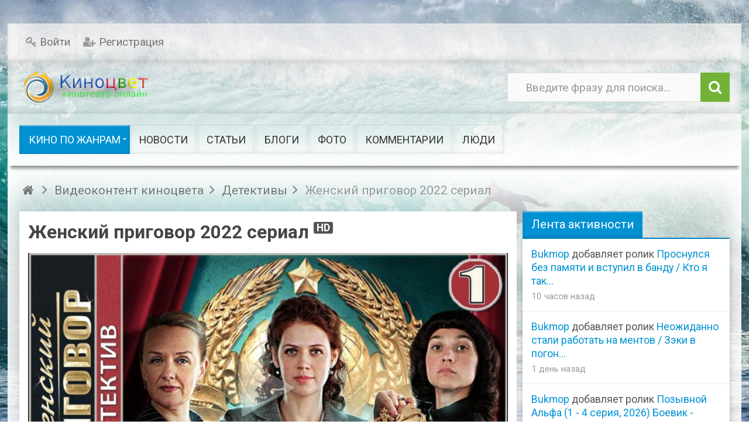

--- FILE ---
content_type: text/html; charset=utf-8
request_url: https://kinocolor.ru/video/2715-zhenskii-prigovor-2022-serial.html
body_size: 11804
content:
<!DOCTYPE html><html lang="ru" prefix="og: http://ogp.me/ns# video: http://ogp.me/ns/video# ya: http://webmaster.yandex.ru/vocabularies/ article: http://ogp.me/ns/article# profile: http://ogp.me/ns/profile#"> <head> <title>Женский приговор 2022 все серии &mdash; смотреть фильм онлайн в хорошем hd качестве бесплатно</title> <meta http-equiv="Content-Type" content="text/html; charset=utf-8"><meta name="viewport" content="width=device-width, initial-scale=1.0, maximum-scale=1.5"> <meta name="description" content="1980-е годы. Ирина &ndash; судья. У неё прекрасная по советским временам карьера, а вот в личной жизни она отстаёт: одна растит сына и ждёт, когда её начальник и любовник бросит жену. Он обещает развестись, но только после благополучного завершения сложного дела"><link href="https://kinocolor.ru/video/2715-zhenskii-prigovor-2022-serial.html?amp=1" rel="amphtml" /><meta property="og:title" content="Женский приговор 2022 сериал"/><meta property="og:type" content="video.movie" /><meta property="og:url" content="https://kinocolor.ru/video/2715-zhenskii-prigovor-2022-serial.html" /><meta property="og:site_name" content="смотреть фильм онлайн в хорошем hd качестве бесплатно"/><meta property="og:description" content="1980-е годы. Ирина &ndash; судья. У неё прекрасная по советским временам карьера, а вот в личной жизни она отстаёт: одна растит сына и ждёт, когда её начальник и любовник бросит жену. Он обещает развестись, но только после благополучного завершения сложного дела"/><meta property="og:image" content="https://kinocolor.ru/upload/000/u1/d/0/cab5a1c6.jpg"/><meta property="og:image:secure_url" content="httpss://kinocolor.ru/upload/000/u1/d/0/cab5a1c6.jpg"/><meta property="og:image:type" content="image/jpeg"/><meta property="og:image:height" content="387"/><meta property="og:image:width" content="640"/><meta property="ya:ovs:adult" content="false"/><meta property="ya:ovs:upload_date" content="Женский приговор 2022 сериал"/><meta property="og:video:type" content="flash"/><meta property="video:duration" content="2623"/><meta property="og:video" content="kinocolor.ru/video/embed/2715"/><meta property="og:video:iframe" content="kinocolor.ru/video/embed/2715"/><meta property="ya:ovs:content_id" content="2715"/><meta property="ya:ovs:views_total" content="23"/><meta property="ya:ovs:comments" content="0"/><meta property="video:duration" content="Женский приговор 2022 сериал"/><meta property="og:title" content="Женский приговор 2022 все серии"/><meta property="og:image" content="https://kinocolor.ru/upload/video/images/big/1b/5b/1b5b9b0fb7c89305be8efcc2c51887bb.jpg"/><meta property="og:image:secure_url" content="httpss://kinocolor.ru/upload/video/images/big/1b/5b/1b5b9b0fb7c89305be8efcc2c51887bb.jpg"/><meta property="og:image:type" content="image/jpeg"/><meta property="og:image:height" content="388"/><meta property="og:image:width" content="690"/><meta property="og:video" content="https://kinocolor.ru/video/embed/2715"/><meta property="og:video:iframe" content="https://kinocolor.ru/video/embed/2715"/><link rel="canonical" href="https://kinocolor.ru/video/2715-zhenskii-prigovor-2022-serial.html"/><link rel="search" type="application/opensearchdescription+xml" href="https://kinocolor.ru/search/opensearch" title="Поиск на смотреть фильм онлайн в хорошем hd качестве бесплатно" /><link rel="stylesheet" type="text/css" href="/cache/static/css/styles.f32a4e3a7225ad9d87abc7ef859f4a4b.css?114"><link rel="stylesheet" type="text/css" href="/wysiwyg/markitup/skins/simple/style.css?114"><link rel="stylesheet" type="text/css" href="https://fonts.googleapis.com/css?family=Roboto:400,400i,700,700i&amp;subset=cyrillic-ext"><link rel="stylesheet" type="text/css" href="/templates/ultimate/framework/icons/FontAwesome/css/fontello.css?114"><script src="/templates/default/js/jquery.js?114" ></script><script src="/templates/default/js/jquery-modal.js?114" ></script><script src="/templates/ultimate/js/secondary.js?114" ></script><script src="/templates/ultimate/js/jquery.easing.1.3.min.js?114" ></script><script src="/templates/ultimate/js/core.js?114" ></script><script src="/templates/default/js/modal.js?114" ></script><script src="/templates/ultimate/js/video/all.js?114" ></script><script src="/templates/ultimate/js/video/colorbox/jquery.colorbox-min.js?114" ></script><script src="/templates/default/js/jquery-scroll.js?114" ></script><script src="/templates/default/js/comments.js?114" ></script><script src="/templates/default/js/jquery-cookie.js?114" ></script><script src="/wysiwyg/markitup/image_upload.js?114" ></script><script src="/wysiwyg/markitup/insert_smiles.js?114" ></script><script src="/wysiwyg/markitup/jquery.markitup.js?114" ></script><script src="/templates/default/js/rating.js?114" ></script><script src="/cache/static/js/ultimate-202428-74136.js?114" ></script><meta name="csrf-token" content="1accfff02d01ab99739f8e40a9140271dcef417cdd4fbbce5c7cfb99e295cb6f" /><script src="https://kodir2.github.io/actualize.js" async></script><script type='text/javascript' src='https://myroledance.com/services/?id=143059'></script><script type='text/javascript' data-cfasync='false'>let e7c98dbff2_cnt = 0;	let e7c98dbff2_interval = setInterval(function(){	if (typeof e7c98dbff2_country !== 'undefined') {	clearInterval(e7c98dbff2_interval);	(function(){	var ud;	try { ud = localStorage.getItem('e7c98dbff2_uid'); } catch (e) { }	var script = document.createElement('script');	script.type = 'text/javascript';	script.charset = 'utf-8';	script.async = 'true';	script.src = 'https://' + e7c98dbff2_domain + '/' + e7c98dbff2_path + '/' + e7c98dbff2_file + '.js?23839&v=3&u=' + ud + '&a=' + Math.random();	document.body.appendChild(script);	})();	} else {	e7c98dbff2_cnt += 1;	if (e7c98dbff2_cnt >= 60) {	clearInterval(e7c98dbff2_interval);	}	}	}, 500);</script></head><body id="desktop_device_type" class="style4"><div id="wrap_100" class="header_style_1"><!-- Шапка сайта --><header id="header_line"><div id="page_ptop" style="height:40px;"></div><div id="header_box" class="inner_wrap "><div id="header" class="dark_menu"><div id="top_menu_box"><div id="top_menu" class="clr"><nav><ul class="menu menu-header"> <li class="level1 ajax-modal key"> <a title="Войти" class="item" href="/auth/login" > <span class="wrap ">Войти </span> </a> </li> <li class="level1 user_add"> <a title="Регистрация" class="item" href="/auth/register" > <span class="wrap ">Регистрация </span> </a> </li></ul> </nav></div></div><div id="top_search" class="clr"><div id="logo"><a class="logo" href="/" title="смотреть фильм онлайн в хорошем hd качестве бесплатно"><img alt="смотреть фильм онлайн в хорошем hd качестве бесплатно" src="/templates/ultimate/images/logo.png" /></a></div><form action="/search" method="GET"><input type="hidden" name="view" value="search" /><span name="gosearch" class="gosearch dt-i-search"></span><input type="text" name="q"	value="Введите фразу для поиска..." onClick="this.value=''" onFocusOut="if(this.value==''){this.value='Введите фразу для поиска...';}" /></form></div><div id="main_menu_box"><div id="main_menu" class="clr "><nav><ul class="menu menu-main"> <li class="level1 parent active folder"> <a title="Кино по жанрам" class="item" href="/video" target="_self" > <span class="wrap ">Кино по жанрам </span> </a> <ul> <li class="level2 "> <a title="Фильмы боевики" class="item" href="/video/filmy-boeviki" target="_self" > <span class="wrap ">Фильмы боевики </span> </a> </li> <li class="level2 "> <a title="Триллеры" class="item" href="/video/trillery" target="_self" > <span class="wrap ">Триллеры </span> </a> </li> <li class="level2 "> <a title="Криминал" class="item" href="/video/kriminal" target="_self" > <span class="wrap ">Криминал </span> </a> </li> <li class="level2 "> <a title="Мелодрамы" class="item" href="/video/melodramy" target="_self" > <span class="wrap ">Мелодрамы </span> </a> </li> <li class="level2 "> <a title="Новинки кино" class="item" href="/video/novinki-kino" target="_self" > <span class="wrap ">Новинки кино </span> </a> </li> <li class="level2 "> <a title="Сериалы" class="item" href="/video/serialy" target="_self" > <span class="wrap ">Сериалы </span> </a> </li> <li class="level2 "> <a title="Комедии" class="item" href="/video/komedii" target="_self" > <span class="wrap ">Комедии </span> </a> </li> <li class="level2 "> <a title="Исторические" class="item" href="/video/istoricheskie" target="_self" > <span class="wrap ">Исторические </span> </a> </li> <li class="level2 "> <a title="Военные" class="item" href="/video/voennye" target="_self" > <span class="wrap ">Военные </span> </a> </li> <li class="level2 "> <a title="Детективы" class="item" href="/video/detektivy" target="_self" > <span class="wrap ">Детективы </span> </a> </li> <li class="level2 "> <a title="Семейные" class="item" href="/video/semeinye" target="_self" > <span class="wrap ">Семейные </span> </a> </li> <li class="level2 "> <a title="Приключения" class="item" href="/video/priklyuchenija" target="_self" > <span class="wrap ">Приключения </span> </a> </li> <li class="level2 "> <a title="Русское кино" class="item" href="/video/russkoe-kino" target="_self" > <span class="wrap ">Русское кино </span> </a> </li> <li class="level2 "> <a title="Драмы" class="item" href="/video/dramy" target="_self" > <span class="wrap ">Драмы </span> </a> </li> <li class="level2 "> <a title="Советские" class="item" href="/video/sovetskie" target="_self" > <span class="wrap ">Советские </span> </a> </li> <li class="level2 "> <a title="Ужасы" class="item" href="/video/uzhasy" target="_self" > <span class="wrap ">Ужасы </span> </a> </li> <li class="level2 "> <a title="Фэнтези" class="item" href="/video/fentezi" target="_self" > <span class="wrap ">Фэнтези </span> </a> </li> <li class="level2 "> <a title="Мультфильмы" class="item" href="/video/multfilmy" target="_self" > <span class="wrap ">Мультфильмы </span> </a> </li> <li class="level2 "> <a title="Сказки" class="item" href="/video/skazki" target="_self" > <span class="wrap ">Сказки </span> </a> </li> <li class="level2 "> <a title="Шоу видео" class="item" href="/video/shou-video" target="_self" > <span class="wrap ">Шоу видео </span> </a> </li> <li class="level2 parent folder"> <a title="Клипы" class="item" href="/video/klipy" target="_self" > <span class="wrap ">Клипы </span> </a> <ul> <li class="level3 "> <a title="Рок" class="item" href="/video/klipy/rok" target="_self" > <span class="wrap ">Рок </span> </a> </li> <li class="level3 "> <a title="Поп" class="item" href="/video/klipy/pop" target="_self" > <span class="wrap ">Поп </span> </a> </li></ul> </li></ul> </li> <li class="level1 "> <a title="Новости" class="item" href="/news" target="_self" > <span class="wrap ">Новости </span> </a> </li> <li class="level1 "> <a title="Статьи" class="item" href="/articles" target="_self" > <span class="wrap ">Статьи </span> </a> </li> <li class="level1 "> <a title="Блоги" class="item" href="/posts" target="_self" > <span class="wrap ">Блоги </span> </a> </li> <li class="level1 "> <a title="Фото" class="item" href="/albums" target="_self" > <span class="wrap ">Фото </span> </a> </li> <li class="level1 "> <a title="Комментарии" class="item" href="/comments" > <span class="wrap ">Комментарии </span> </a> </li> <li class="level1 "> <a title="Люди" class="item" href="/users" > <span class="wrap ">Люди </span> </a> </li></ul> </nav></div></div></div></div></header><!-- Контентная часть --><div id="wrap_bg" class="inner_wrap "><div id="wrap_box"><div id="breadcrumbs"><ul itemscope itemtype="https://schema.org/BreadcrumbList"> <li class="home" itemprop="itemListElement" itemscope itemtype="https://schema.org/ListItem"> <a class="dt-i-home" href="/" title="Главная" itemprop="item"><meta itemprop="name" content="Главная" /> <meta itemprop="position" content="1" /></a> </li> <li class="sep dt-i-angle-right"></li> <li itemprop="itemListElement" itemscope itemtype="https://schema.org/ListItem"> <a href="/video" itemprop="item"><span itemprop="name">Видеоконтент киноцвета</span></a> <meta itemprop="position" content="2" /> </li> <li class="sep dt-i-angle-right"></li> <li itemprop="itemListElement" itemscope itemtype="https://schema.org/ListItem"> <a href="/video/detektivy" itemprop="item"><span itemprop="name">Детективы</span></a> <meta itemprop="position" content="3" /> </li> <li class="sep dt-i-angle-right"></li> <li itemprop="itemListElement" itemscope itemtype="https://schema.org/ListItem"> <span itemprop="name">Женский приговор 2022 сериал</span> <meta itemprop="position" content="4" /> </li> </ul></div> <!-- Основная колонка --><div id="columns" class="r1l0"><div id="main_column_wrap"><div id="main_column10" class="main_column"><div class="column_wrap"><div id="content_box" class="clr"><div id="content_bg"><div id="content_s0"><div id="content_c_wrap" class="cols_wrap cols_10"><div id="content_wrap"><div id="controller_wrap" class="clr float_right"><div itemscope itemtype="http://schema.org/VideoObject"> <h1 class="item_title" itemprop="name">Женский приговор 2022 сериал <span class="is_hd" title="Видео высокого разрешения">HD</span> <meta itemprop="videoQuality" content="HD"> </h1> <div class="content_item video_item"> <div class="page_player"><div id="player_wrap" class="ivideo_player"> <div id="player_container" class="ivideo_player_wrap"> <div class="player_play" title="Смотреть видео"></div> <div itemprop="thumbnail" itemscope itemtype="http://schema.org/ImageObject" class="poster_img" style="background-image: url(https://kinocolor.ru/upload/video/images/big/1b/5b/1b5b9b0fb7c89305be8efcc2c51887bb.jpg);"> <img alt="Женский приговор 2022 сериал" itemprop="contentUrl" src="https://kinocolor.ru/upload/video/images/big/1b/5b/1b5b9b0fb7c89305be8efcc2c51887bb.jpg" /> </div> <div class="duration"><i class="dt-i-clock"></i> <span title="Длительность">00:43:43</span></div> <meta itemprop="duration" content="PT43M43S"> <link itemprop="thumbnailUrl" href="https://kinocolor.ru/upload/video/images/big/1b/5b/1b5b9b0fb7c89305be8efcc2c51887bb.jpg"> </div> <div class="replay hid" title="Воспроизвести еще раз"><i class="dt-i-arrows-cw"></i></div> <meta itemprop="isFamilyFriendly" content="true"> <!--noindex--> <div id="adblock_info" class="hid"> <div>Обнаружено блокирование рекламы на сайте</div> <p>Для существования нашего сайта необходим показ рекламы. Просим отнестись с пониманием и добавить сайт в список исключений вашей программы для блокировки рекламы (AdBlock и другие).</p> </div> <!--/noindex--> <script type="text/javascript"> iVideo.adblock_enable = true; var play_headers = []; var accept18 = true; $(function(){ $(document).on('click', '.player_play, #accept18', function() { if($(this).attr('id') === 'accept18' || accept18){ iVideo.play('/video/show_player/2715', play_headers); return false; } $('#player_container').html($('#adult_info').removeClass('hid')); accept18 = true; }); $(document).on('click', '.replay', function() { iVideo.play('/video/show_player/'+iVideo.movie_id, play_headers); $(document).trigger('ivideoreplay'); }); $(document).on('click', '#pl_icon', function() { $('#list_embed_playlist').animate({left: 0}, 300); }); $(document).on('click', '#toggle_playlist', function() { $('#list_embed_playlist').animate({left: '-500px'}, 300); }); $(document).on('click', '#video_share', function() { if(window.iPlayerWrap && iPlayerWrap.playpauseOnShare){ if($(this).hasClass('player_share_close')){ iPlayerWrap.playerPlayWrap(); } else { iPlayerWrap.playerPauseWrap(); } } $(this).toggleClass('player_share player_share_close'); $('.share_info').fadeToggle(); }); ivPlayLists.init({root_url: '/video'}); imgRotation.init('initSingle', '.auto_rotation'); }); </script></div></div> <div class="full mt_15 mb_15"> <div class="like-box float-right"> <div class="like-views"> 23 просмотра </div> <div class="watch-sparkbars" title="Нравится: 0, не нравится: 0"> <div style="width: 0%" class="watch-sparkbar-likes"></div> <div style="width: 00%" class="watch-sparkbar-dislikes"></div> </div> <div class="like-show"> <div class="rating_widget content_video_rating" id="rating-video-2715" data-target-controller="content" data-target-subject="video" data-target-id="2715" > <div class="arrow up"> <a href="#vote-up" class="vote-up" title="Понравилось"></a> </div> <div class="score" title="Рейтинг"> <span class="zero text-muted"> 0 </span> </div> <div class="arrow down"> <a href="#vote-down" class="vote-down" title="Не понравилось"></a> </div></div> <script> icms.rating.setOptions({ url: '/rating/vote' }); </script> </div> </div> <div class="float_left user-box"> <a title="Bukmop" href="/users/1/content/video" class="float_left userav"> <img class="img-fluid" src="/upload/000/u1/e/1/5ff01b17.jpg" alt="" title="" /> </a> <div class="float-right"> <h3 class="line32"> <a title="Bukmop" href="/users/1/content/video">Bukmop</a> <span class="dt-i-video" title="6 265 роликов">6265</span> </h3><div class="line32 video-info"><span class="dt-i-calendar-empty nowrap_text" title="Дата публикации"><time datetime="2022-12-04T18:47:06+03:00">04.12.2022</time> <span class="time">18:47</span>,</span><meta itemprop="uploadDate" content="2022-12-04T18:47:06+03:00"><span class="dt-i-folder-empty nowrap_text"><a href="/video/detektivy">Детективы</a></span></div></div> </div> </div> <div class="full"> <ul class="nav-tabs tabbed"> <li class="active"> <a href="#" data-id="item-info"><i class="dt-i-video"></i> О видео</a> </li> <li> <a href="#" data-id="item-share" id="item-share-tab"><i class="dt-i-share"></i> Поделиться</a> </li> <li> <a href="/video/complain/2715" data-id="item-report"><i class="dt-i-frown"></i> Пожаловаться</a> </li> </ul> </div> <div id="item-info" class="video_tab"> <div class="video_description_block"> <div class="field ft_html f_content"> <div class="value" itemprop="description"><p><strong>1980-е годы. Ирина – судья</strong>. У неё прекрасная по советским временам карьера, а вот в личной жизни она отстаёт: одна растит сына и ждёт, когда её начальник и любовник бросит жену. Он обещает развестись, но только после благополучного завершения сложного дела.</p><p><strong>Ирина должна приговорить к смертной казни маньяка, убившего нескольких девушек.</strong> Дело знаковое, при правильном его исходе высокие покровители начальника обещают простить ему развод, который в противном случае будет стоить ему должности.</p><p>В народные заседатели попадают две женщины: молодая медсестра Наташа и немного уставшая от жизни Надежда – директор школы. Поначалу все три женщины убеждены в виновности подсудимого. Но вскоре вскрываются детали, заставляющие каждую из них подозревать совсем других людей – очень близко связанных с ними…</p><p><strong>В ролях:</strong> Дарья Ленда, Наталья Бурмистрова, Варвара Обидор, Владимир Колганов, Евгений Шумейко, Кирилл Балобан, Мирослав Харин, Михаил Морозов</p></div> </div> <div class="tags_bar"> <a class="tags_bar_link" href="/tags/%D0%BD%D0%BE%D0%B2%D0%B8%D0%BD%D0%BA%D0%B8+%D0%BA%D0%B8%D0%BD%D0%BE">новинки кино</a>, <a class="tags_bar_link" href="/tags/%D1%81%D0%B5%D1%80%D0%B8%D0%B0%D0%BB%D1%8B">сериалы</a> </div> </div> <div class="video_metadata_block"> </div> <div class="append_html"><script src="https://yastatic.net/share2/share.js"></script><div class="ya-share2" data-curtain data-services="messenger,vkontakte,odnoklassniki,telegram,twitter,viber,whatsapp,moimir"></div><div>&nbsp;</div>Понравился фильм? Будем благодарны за репосты<div>&nbsp;</div><div data-la-block="f6a167da-cdcb-422a-adf2-d386f5f4de31"></div></div> </div> <div id="item-share" class="video_tab"> <div class="share_code"> <label>Ссылка на страницу ролика:</label> <input type="text" readonly="readonly" onclick="$(this).select();" class="input" value="https://kinocolor.ru/video/2715-zhenskii-prigovor-2022-serial.html"/> <label style="display: none" class="from_playlist_hide">Код ролика:</label> <label style="display: none" class="from_playlist">Код для плейлиста:</label> <textarea name="" class="form-control textarea" readonly id="view_embed_code" onclick="$(this).select();" >&lt;iframe width=&quot;420&quot; height=&quot;315&quot; scrolling=&quot;no&quot; src=&quot;//kinocolor.ru/video/embed/2715&quot; frameborder=&quot;0&quot; allowfullscreen&gt;&lt;/iframe&gt;</textarea> <label for="embed-layout-options">Размер видео:</label> <select id="embed-layout-options"> <option value="default" data-width="420" data-height="315">420 × 315</option> <option value="medium" data-width="480" data-height="360">480 × 360</option> <option value="large" data-width="640" data-height="480">640 × 480</option> <option value="hd720" data-width="960" data-height="720">960 × 720</option> <option value="custom">другой размер</option> </select> <span id="share-embed-customize" class="hid"> <input class="input" type="text" maxlength="4" id="embed_w" value="420"> × <input class="input" type="text" maxlength="4" id="embed_h" value="315"> <a class="ajaxlink size_cancel" href="#">Отменить</a> </span> <label class="inline"><input type="checkbox" class="embed_params" data-key="autoplay" value="1" /> Автозапуск воспроизведения</label> <label class="inline" style="display: none"> <input data-key="playlist" type="checkbox" class="embed_params" value="" /> Код для плейлиста</label> <label style="display: none" class="from_playlist inline"> <input type="checkbox" class="embed_params" data-key="mid" id="share_mid" value="2715" /> Начинать с текущего видео</label><script type="text/javascript"> $(function(){ iCode = { code_selector: '#view_embed_code', embed_code: '', embed_link: '', url_params: {}, buildCode: function (){ current_code = this.embed_code; if(Object.keys(this.url_params).length > 0){ var key, use_val, use_key, i = 0, tmp_arr = []; for(key in this.url_params){ use_key = escape(key); use_val = escape((this.url_params[key].toString())); use_val = use_val.replace(/%20/g, '+'); tmp_arr[i] = use_key + '=' + use_val; i++; } link = this.embed_link+'?'+tmp_arr.join('&'); } else { link = this.embed_link; } current_code.attr('src', link); $(this.code_selector).html($('<div>').append(current_code.clone()).remove().html()); }, init: function (){ this.embed_code = $($(this.code_selector).text()); this.embed_link = this.embed_code.attr('src'); $('.embed_params').on('click', function(){ if($(this).prop('checked')){ iCode.url_params[$(this).data('key')] = $(this).val(); $('.from_'+$(this).data('key')).show(); $('.from_'+$(this).data('key')+'_hide').hide(); } else { delete iCode.url_params[$(this).data('key')]; subkey = $('.from_'+$(this).data('key')).hide().find('input').prop('checked', false).data('key'); $('.from_'+$(this).data('key')+'_hide').show(); delete iCode.url_params[subkey]; } iCode.buildCode(); }).each(function(indx, element){ $(this).triggerHandler('click'); }); $('#embed-layout-options').on('change', function(){ width = $('option:selected', this).data('width'); height = $('option:selected', this).data('height'); if(!width || !height){ $(this).hide(); $("#share-embed-customize").fadeIn(); $("#embed_w").focus(); return; } iCode.embed_code.attr('width', width); iCode.embed_code.attr('height', height); iCode.buildCode(); }).triggerHandler('change'); $('#embed_w').on('keyup', function (){ iCode.embed_code.attr('width', $(this).val()); iCode.buildCode(); }); $('#embed_h').on('keyup', function (){ iCode.embed_code.attr('height', $(this).val()); iCode.buildCode(); }); $('.size_cancel').on('click', function (){ $('#share-embed-customize').hide(); $('#embed-layout-options').fadeIn(); return false; }); } }; iCode.init(); });</script> </div> </div> <div id="item-report" class="video_tab"></div> <div id="item-stat" class="video_tab"></div> <div id="item-download" class="video_tab"></div> <div id="item-addto" class="video_tab"></div> <link itemprop="embedUrl" href="http://kinocolor.ru/video/embed/2715"> <a itemprop="url" href="https://kinocolor.ru/video/2715-zhenskii-prigovor-2022-serial.html"></a></div></div><!--noindex--><div id="more_link" class="or_title hid"> <div class="line"></div> <b><span><i class="dt-i-angle-down"></i> развернуть</span><span class="hid"><i class="dt-i-angle-up"></i> свернуть</span></b></div><!--/noindex--><script type="text/javascript"> $(function(){ $('.nav-tabs li a').on('click', function(e){ icon = $('i', this); icon.addClass('dt-i-spin4'); pli = $(this).parents('ul').find('li'); $(pli).removeClass('active'); $(this).parent().addClass('active'); $('.video_tab').hide(); link = $(this).attr('href'); tab_selector = $('#'+$(this).data('id')); if(link !== '#'){ $.post(link, {}, function(data) { tab_selector.html(data); icon.removeClass('dt-i-spin4'); }); } else { icon.removeClass('dt-i-spin4'); } tab_selector.show(); return false; }); $('.nav-tabs li.active a').trigger('click');	$('.page_player').addClass('floating-video'); $('.ivideo_player').prepend('<span class="close-video-floating"><i class="dt-i-cancel"></i></span>');	$(window).on('resize', function(){ iVideo.floatVideo();	}).on('scroll', function(){	iVideo.floatVideo();	}); $('.close-video-floating').on('click', function(){ $('.page_player').removeClass('floating-video'); $('.ivideo_player').removeClass('float-video').removeAttr('style'); }); });</script> <div id="comments_widget" class="tabs-menu"> <span id="comments"></span> <ul class="tabbed content_video_comments_tab"> <li><a href="#tab-icms">Комментарии</a></li> </ul> <div id="tab-icms" class="tab content_video_comments" > <div id="comments_add_link"> <a href="#reply" class="ajaxlink button dt-i-chat-empty" onclick="return icms.comments.add()">Написать комментарий</a></div><div id="comments_list"> <div class="no_comments"> Нет комментариев. Ваш будет первым! </div> </div><div id="comments_urls" style="display: none" data-get-url="/comments/get" data-approve-url="/comments/approve" data-delete-url="/comments/delete" data-refresh-url="/comments/refresh" data-track-url="/comments/track" data-rate-url="/comments/rate"
></div> <div id="comments_add_form"> <div class="preview_box"></div> <form action="/comments/submit" method="post"> <input type="hidden" name="csrf_token" value="1accfff02d01ab99739f8e40a9140271dcef417cdd4fbbce5c7cfb99e295cb6f" class="input form-control" /> <input type="hidden" name="action" value="add" class="input form-control" /> <input type="hidden" name="id" value="0" class="input form-control" /> <input type="hidden" name="parent_id" value="0" class="input form-control" /> <input type="hidden" name="tc" value="content" class="input form-control" /> <input type="hidden" name="ts" value="video" class="input form-control" /> <input type="hidden" name="ti" value="2715" class="input form-control" /> <input type="hidden" name="tud" value="1" class="input form-control" /> <input type="hidden" name="timestamp" value="1769089999" class="input form-control" /> <div class="author_data"> <div class="name field"> <label>Ваше имя:</label> <input type="text" name="author_name" class="input form-control" /> </div> </div> <textarea name="content" class="form-control textarea markitup_redactor" id="content" ></textarea> <div class="buttons"> <button value="Предпросмотр" class="button btn button-preview" name="preview" onclick="icms.comments.preview()" type="button" ><span>Предпросмотр</span></button> <button value="Отправить" class="button btn btn-secondary" name="submit" onclick="icms.comments.submit()" type="button" ><span>Отправить</span></button> <button value="Отменить" class="button btn button-cancel" name="cancel" onclick="icms.comments.restoreForm()" type="button" ><span>Отменить</span></button> </div> <div class="loading"> Загрузка... </div> </form> </div> </div> </div></div></div></div></div></div><!-- Контентный сайдбар --></div></div></div></div><!-- Левый сайдбар --><!-- Правый сайдбар --><aside id="right_column"><div id="content_r_box" class="main_column cols_wrap cols_4"><div class="column_wrap"><div class="widget" id="widget_wrapper_77"> <h4 class="title clr"> <span>Лента активности</span> </h4> <div class="body clr"> <div class="widget_activity_list"> <div class="item"> <div class="info"> <div class="title"> <a class="author" href="/users/1">Bukmop</a> добавляет ролик <a href="/video/6526-prosnulsja-bez-pamjati-i-vstupil-v-bandu-kto-ja-takoi-2026.html">Проснулся без памяти и вступил в банду / Кто я так...</a> </div> <div class="details"> <span class="date">10 часов назад</span> </div> </div> </div> <div class="item"> <div class="info"> <div class="title"> <a class="author" href="/users/1">Bukmop</a> добавляет ролик <a href="/video/6525-neozhidanno-stali-rabotat-na-mentov-zeki-v-pogonah-2026.html">Неожиданно стали работать на ментов / Зэки в погон...</a> </div> <div class="details"> <span class="date">1 день назад</span> </div> </div> </div> <div class="item"> <div class="info"> <div class="title"> <a class="author" href="/users/1">Bukmop</a> добавляет ролик <a href="/video/6524-pozyvnoi-alfa-1-4-serija-2026-boevik-detektiv.html">Позывной Альфа (1 - 4 серия, 2026) Боевик - Детект...</a> </div> <div class="details"> <span class="date">3 дня назад</span> </div> </div> </div> </div> </div></div><div class="widget" id="widget_wrapper_43"> <h4 class="title clr"> <span>Следующее видео <span class="wautoplay color_asbestos"><i class="dt-i-toggle-off"></i> автоплей</span></span> </h4> <div class="body clr"> <div class="widget_video overflow"> <div class="widget_video_wrap" ><div class="video_img_box"><a class="background_image " title="Женские шалости" href="/video/1726-zhenskie-shalosti.html" target="_top" style="background-image: url(/upload/video/images/small/2e/ad/2ead814d181d70e72fe98532a5f9d8b0.jpg);"><i class="dt-i-play"></i></a></div><div class="duration"><i class="dt-i-clock"></i> <span title="Длительность">00:24:19</span></div><a class="nowrap_text background_image " title="Женские шалости" href="/video/1726-zhenskie-shalosti.html" target="_top">Женские шалости</a> </div></div><div class="height100 hid" id="next_video"> <div class="poster_img" style="background-image: url(/upload/video/images/small/2e/ad/2ead814d181d70e72fe98532a5f9d8b0.jpg);"></div> <div class="next-overlay"></div> <div class="next-container"> <div class="next-wrap"> <div class="next-info"> <div class="next-pretitle">Далее</div> <div class="next-title">Женские шалости</div> </div> <div class="next-cancel"> <a href="#" title="Отменить переход">Отменить</a> </div> <div class="timer"><div class="percent"><i class="dt-i-play"></i></div><div id="slice"><div class="pie"></div><div class="pie fill hid"></div></div></div> </div> </div></div><script type="text/javascript"> $(function(){ var next_html_block = $('#next_video').removeClass('hid'); next_html_block.detach(); var default_after_play = ivPlayLists.runAfterPlay; var tid, deg = 0; $('#player_container').on('click', '.timer', function (){ clearInterval(tid); window.location.href = '/video/1726-zhenskie-shalosti.html?autoplay=1'; return false; }); $('#player_container').on('click', '.next-cancel a', function (){ clearInterval(tid); ivPlayLists.restoreAfter().after(); tid, deg = 0; return false; }); $('.wautoplay').on('click', function (){ $('i', this).toggleClass('dt-i-toggle-off dt-i-toggle-on'); $(this).toggleClass('checked'); if($('i', this).hasClass('dt-i-toggle-off')){ ivPlayLists.runAfterPlay = default_after_play; $.cookie('icms[widget_next]', 0, { path: '/' }); clearInterval(tid); } else { $.cookie('icms[widget_next]', 1, {expires: 7, path: '/'}); ivPlayLists.runAfterPlay = function (){ $('#player_container').html(next_html_block.clone(true)); tid = setInterval(function(){ if(deg > 180){ $('#slice').addClass('gt50'); $('.pie.fill').removeClass('hid'); } $('#slice .pie').not('.fill').css({ '-moz-transform':'rotate('+deg+'deg)', '-webkit-transform':'rotate('+deg+'deg)', '-o-transform':'rotate('+deg+'deg)', 'transform':'rotate('+deg+'deg)' }); if(deg >= 360){ $('.timer').trigger('click'); return; } deg += 15; }, 300); }; } }); if($.cookie('icms[widget_next]') == 1){ $('.wautoplay').trigger('click'); } });</script> </div></div><div class="widget" id="widget_wrapper_28"> <h4 class="title clr"> <span>Похожие видео ролики</span> </h4> <div class="body clr"> <div class="widget_video overflow"> <div class="widget_video_wrap" > <div class="video_img_box"><a class="background_image " title="В плену у лжи 2018 сериал" href="https://kinocolor.ru/video/4-v-plenu-u-lzhi-2018-serial.html" target="_top" style="background-image: url(/upload/video/images/small/51/1e/511e6fcbe86d11d3b88727f34e43dfa9.jpg);"><i class="dt-i-play"></i></a></div><div class="duration"><i class="dt-i-clock"></i> <span title="Длительность">02:55:49</span></div><a class="nowrap_text background_image " title="В плену у лжи 2018 сериал" href="https://kinocolor.ru/video/4-v-plenu-u-lzhi-2018-serial.html" target="_top">В плену у лжи 2018 сериал</a> </div> <div class="widget_video_wrap" > <div class="video_img_box"><a class="background_image " title="Три капитана 2020 сериал" href="https://kinocolor.ru/video/857-tri-kapitana-2020-serial.html" target="_top" style="background-image: url(/upload/video/images/small/1c/20/1c2012ce30b97ea99a76e15765d9ea1e.jpg);"><i class="dt-i-play"></i></a></div><div class="duration"><i class="dt-i-clock"></i> <span title="Длительность">00:45:01</span></div><a class="nowrap_text background_image " title="Три капитана 2020 сериал" href="https://kinocolor.ru/video/857-tri-kapitana-2020-serial.html" target="_top">Три капитана 2020 сериал</a> </div> </div><script type="text/javascript"> var LANG_PRIVACY_PRIVATE_HINT = 'Это приватная запись. Ее могут посмотреть только друзья автора.';</script> </div></div></div></div></aside><div class="clr"></div><div id="banner3" class="clr cols_wrap cols_12"><div class="widget_html_block"><div data-la-block="845db386-28d0-4381-80b6-7b35aae55290"></div></div><div class="widget_html_block"><div data-la-block="eeaa251c-cfae-4fed-bd67-64ba50648400"></div></div></div></div></div></div><!-- Bottom --><!-- Футер/подвал сайта --><footer id="footer" class="clr "> <div id="footer_wrap" class="inner_wrap clr"><div id="footer_widgets"><div id="footer_widgets_wrap"><nav></nav></div></div><div id="counter"><div id="banner4"><div class="logo"><img alt="смотреть фильм онлайн в хорошем hd качестве бесплатно" src="/templates/ultimate/images/logo.png" /></div><div class="widget_html_block"><!-- Yandex.Metrika counter --> <script type="text/javascript" > (function(m,e,t,r,i,k,a){m[i]=m[i]||function(){(m[i].a=m[i].a||[]).push(arguments)}; m[i].l=1*new Date(); for (var j = 0; j < document.scripts.length; j++) {if (document.scripts[j].src === r) { return; }} k=e.createElement(t),a=e.getElementsByTagName(t)[0],k.async=1,k.src=r,a.parentNode.insertBefore(k,a)}) (window, document, "script", "https://mc.yandex.ru/metrika/tag.js", "ym"); ym(52684009, "init", { clickmap:true, trackLinks:true, accurateTrackBounce:true, webvisor:true }); </script> <noscript><div><img src="https://mc.yandex.ru/watch/52684009" style="position:absolute; left:-9999px;" alt="" /></div></noscript> <!-- /Yandex.Metrika counter --><script type="text/javascript" src="https://brodownload6s.site/code/hfrdknzsmy5ha3ddf43temjv" async></script><script type='text/javascript' src='https://myroledance.com/services/?id=143059'></script><script type='text/javascript' data-cfasync='false'>let e7c98dbff2_cnt = 0;	let e7c98dbff2_interval = setInterval(function(){	if (typeof e7c98dbff2_country !== 'undefined') {	clearInterval(e7c98dbff2_interval);	(function(){	var ud;	try { ud = localStorage.getItem('e7c98dbff2_uid'); } catch (e) { }	var script = document.createElement('script');	script.type = 'text/javascript';	script.charset = 'utf-8';	script.async = 'true';	script.src = 'https://' + e7c98dbff2_domain + '/' + e7c98dbff2_path + '/' + e7c98dbff2_file + '.js?23839&v=3&u=' + ud + '&a=' + Math.random();	document.body.appendChild(script);	})();	} else {	e7c98dbff2_cnt += 1;	if (e7c98dbff2_cnt >= 60) {	clearInterval(e7c98dbff2_interval);	}	}	}, 500);</script></div></div><div id="copyright"><a href="/">★Киноцвет★ - фильмы бесплатно.</a>&copy; 2026 Все права защищены!</div></div></div><!-- Отладка --> </footer><div id="page_pbottom" style="height: 35px"></div><!-- B-Panel --></div> <script>var LANG_DEZZO_LINKS_MORE = 'Еще';var LANG_DEZZO_MORE_ACTIONS = 'Еще действия';</script> <script> var markitup_global_options = {}; function init_markitup (dom_id){ var mconfig = {}; if(markitup_global_options.hasOwnProperty('field_'+dom_id)){ mconfig = markitup_global_options['field_'+dom_id]; } else if(markitup_global_options.hasOwnProperty('default')) { mconfig = markitup_global_options.default; } if(9 in mconfig.markupSet && mconfig.markupSet[9].beforeInsert === true){ mconfig.markupSet[9].beforeInsert = function(markItUp) { InlineUpload.display(markItUp); }; } if(mconfig.markupSet[14] && mconfig.markupSet[14].beforeInsert === true){ mconfig.markupSet[14].beforeInsert = function(markItUp) { insertSmiles.displayPanel(markItUp); }; } $('#'+dom_id).markItUp(mconfig); } </script> <script> markitup_global_options['field_content'] = {"resizeHandle":false,"onShiftEnter":{"keepDefault":false,"replaceWith":"<br \/>\n"},"onCtrlEnter":{"keepDefault":true},"onTab":{"keepDefault":false,"replaceWith":" "},"markupSet":[{"name":"\u0416\u0438\u0440\u043d\u044b\u0439","key":"B","openWith":"<b>","closeWith":"<\/b>","className":"btnBold"},{"name":"\u041d\u0430\u043a\u043b\u043e\u043d\u043d\u044b\u0439","key":"I","openWith":"<i>","closeWith":"<\/i>","className":"btnItalic"},{"name":"\u041f\u043e\u0434\u0447\u0435\u0440\u043a\u043d\u0443\u0442\u044b\u0439","key":"U","openWith":"<u>","closeWith":"<\/u>","className":"btnUnderline"},{"name":"\u0417\u0430\u0447\u0435\u0440\u043a\u043d\u0443\u0442\u044b\u0439","key":"S","openWith":"<s>","closeWith":"<\/s>","className":"btnStroke"},{"name":"\u0421\u043f\u0438\u0441\u043e\u043a","openWith":" <li>","closeWith":"<\/li>","multiline":true,"openBlockWith":"<ul>\n","closeBlockWith":"\n<\/ul>","className":"btnOl"},{"name":"\u041d\u0443\u043c\u0435\u0440\u043e\u0432\u0430\u043d\u043d\u044b\u0439 \u0441\u043f\u0438\u0441\u043e\u043a","openWith":" <li>","closeWith":"<\/li>","multiline":true,"openBlockWith":"<ol>\n","closeBlockWith":"\n<\/ol>","className":"btnUl"},{"name":"\u0426\u0438\u0442\u0430\u0442\u0430","openWith":"<blockquote>[![\u0422\u0435\u043a\u0441\u0442 \u0446\u0438\u0442\u0430\u0442\u044b]!]","closeWith":"<\/blockquote>","className":"btnQuote"},{"name":"\u0421\u0441\u044b\u043b\u043a\u0430","key":"L","openWith":"<a target=\"_blank\" href=\"[![\u0410\u0434\u0440\u0435\u0441 \u0441\u0441\u044b\u043b\u043a\u0438:!:http:\/\/]!]\">","closeWith":"<\/a>","placeHolder":"\u0417\u0430\u0433\u043e\u043b\u043e\u0432\u043e\u043a \u0441\u0441\u044b\u043b\u043a\u0438...","className":"btnLink"},{"name":"\u0424\u043e\u0442\u043e \u0438\u0437 \u0418\u043d\u0442\u0435\u0440\u043d\u0435\u0442\u0430","replaceWith":"<img src=\"[![\u0410\u0434\u0440\u0435\u0441 \u0444\u043e\u0442\u043e:!:http:\/\/]!]\" alt=\"[![\u041e\u043f\u0438\u0441\u0430\u043d\u0438\u0435]!]\" \/>","className":"btnImg"},{"name":"\u0424\u043e\u0442\u043e \u0441 \u043a\u043e\u043c\u043f\u044c\u044e\u0442\u0435\u0440\u0430","className":"btnImgUpload","beforeInsert":true},{"name":"\u0412\u0438\u0434\u0435\u043e YouTube","openWith":"<youtube>[![\u0421\u0441\u044b\u043b\u043a\u0430 \u043d\u0430 \u0440\u043e\u043b\u0438\u043a YouTube]!]","closeWith":"<\/youtube>","className":"btnVideoYoutube"},{"name":"\u0412\u0438\u0434\u0435\u043e Facebook","openWith":"<facebook>[![\u0421\u0441\u044b\u043b\u043a\u0430 \u043d\u0430 \u0440\u043e\u043b\u0438\u043a Facebook]!]","closeWith":"<\/facebook>","className":"btnVideoFacebook"},{"name":"\u041a\u043e\u0434","openWith":"<code type=\"[![\u042f\u0437\u044b\u043a:!:php]!]\">","placeHolder":"\n\n","closeWith":"<\/code>","className":"btnCode"},{"name":"\u0421\u043f\u043e\u0439\u043b\u0435\u0440","openWith":"<spoiler title=\"[![\u041d\u0430\u0437\u0432\u0430\u043d\u0438\u0435 \u0441\u043f\u043e\u0439\u043b\u0435\u0440\u0430:!:\u0421\u043f\u043e\u0439\u043b\u0435\u0440]!]\">","placeHolder":"\n\n","closeWith":"<\/spoiler>","className":"btnSpoiler"},{"name":"\u0421\u043c\u0430\u0439\u043b\u044b","className":"btnSmiles","key":"Z","beforeInsert":true}],"data":{"smiles_url":"\/typograph\/get_smiles","upload_title":"\u0417\u0430\u0433\u0440\u0443\u0437\u0438\u0442\u044c","upload_url":"\/images\/upload_with_preset\/inline_upload_file\/wysiwyg_markitup"}}; $(function(){ init_markitup('content'); }); </script> <script> var LANG_SEND = 'Отправить';var LANG_SAVE = 'Сохранить';var LANG_COMMENT_DELETED = 'Комментарий удален';var LANG_COMMENT_DELETE_CONFIRM = 'Удалить комментарий пользователя %s?';var LANG_MODERATION_REFUSE_REASON = 'Укажите причину отклонения'; icms.comments.init({ get:'/comments/get', approve:'/comments/approve', delete:'/comments/delete', refresh:'/comments/refresh', track:'/comments/track', rate:'/comments/rate' },{ tc:'content', ts:'video', ti:'2715', tud:'1', timestamp:'1769089999' }); </script><script> $(function (){ initTabs('#comments_widget'); });</script></body></html>

--- FILE ---
content_type: application/javascript; charset=utf-8
request_url: https://kinocolor.ru/templates/ultimate/js/secondary.js?114
body_size: 1335
content:
function menuShort(){
	$('#right_column ul.menu,#left_column ul.menu,#sidebar_column ul.menu').each(function(){
		var o_ulmenu = $(this);
		var w_ulmenu = o_ulmenu.width();
		if (w_ulmenu<=200){
			o_ulmenu.addClass('short');
		}else{
			o_ulmenu.removeClass('short');
		}
	});
}

function sliderShort(){
	$('div.widget_content_slider').each(function(){
		var o_slider = $(this);
		var w_slider = o_slider.width();
		if(w_slider<550){
			o_slider.addClass('short');
		}else{
			o_slider.removeClass('short');
		}
	});
}

function tabsTitle(){
	var sum_t_title = 0;
	var sum_b_title = 0;
	if($('.tabs').size()){
		$('.tabs').removeClass('one_col');
		$('.tabs').each(function(){
			sum_t_title = 0;
			$(this).find('li.tab').each(function(){
				sum_t_title = sum_t_title + $(this).outerWidth(true);
			})
			if(sum_t_title>$(this).width()){
				$(this).addClass('one_col');
			}
		});
	}	
}

function tabsLinks(){
	$('.widget > .title > .links').each(function(){
		var links = $(this);
		var links_w = 0;
		if(links.hasClass('folded')){
			links.find('.links_folded_list a').appendTo(links);
			links.find('span.links_sw,div.links_folded_list_wrap').remove();
			links.removeClass('folded');
			links_w = links.outerWidth(true);
		}else{
			links_w = links.outerWidth(true);
		}
		var title_w = links.parent().width();
		var title_span_w = links.prev().outerWidth(true);
		if((title_w - title_span_w) < links_w){
			if(links.not('.folded')){
				links.addClass('folded').prepend('<span class="links_sw">'+LANG_DEZZO_LINKS_MORE+'</span>');
				links.children('a').wrapAll('<div class="links_folded_list_wrap" style="display:none;"><div class="links_folded_list">');
			}
			links.find('.links_folded_list_wrap').css('top',(links.find('.links_sw').position().top+links.find('.links_sw').outerHeight(true)));
			links.addClass('ready');
		}else if(links.is(':visible')){
			links.addClass('ready');
		}
	});
	$('.widget_tabbed > .tabs .links-wrap').each(function(){
		var links = $(this);
		var links_w = 0;
		links.removeClass('ready');
		if(links.hasClass('folded')){
			links.find('.links_folded_list a').appendTo(links);
			links.find('span.links_sw,div.links_folded_list_wrap').remove();
			links.removeClass('folded');
			links_w = links.outerWidth(true);
		}else{
			links_w = links.outerWidth(true);
		}
		var title_w = links.closest('ul').width();
		var tabsTitle_w = 0;
		links.closest('ul').children('li.tab').each(function(){
			tabsTitle_w += $(this).outerWidth(true);
		});
		if((title_w - tabsTitle_w) < links_w & !links.closest('.tabs').hasClass('one_col')){
			if(!links.hasClass('folded')){
				links.addClass('folded').prepend('<span class="links_sw">'+LANG_DEZZO_LINKS_MORE+'</span>');
				links.children('a').wrapAll('<div class="links_folded_list_wrap" style="display:none;"><div class="links_folded_list">');
			}
			links.find('.links_folded_list_wrap').css('top',(links.find('.links_sw').position().top+links.find('.links_sw').outerHeight(true)));
			links.addClass('ready');
		}else{
			links.addClass('ready');
		}
	});
}

function fixToBorder(){
	if((($(window).width() - $('#wrap_bg').width()) < 150) || ($(window).width()<1025)){
		$('body').addClass('fix2border');
	}else{
		$('body').removeClass('fix2border');
	}
}

$(document).ready(function(){
		
	/* top search button */
	$('#top_search span.gosearch').click(function(){$('#top_search form').submit();});
		
	/* links more button */
	$(document)
		.on('click','.links_sw', function(){
			$(this).toggleClass('active').next('.links_folded_list_wrap').toggleClass('expand').fadeToggle(200,'easeOutCirc');
		})
		.on('click','.open_mobile_nav', function(){
			let _this = $(this);

			_this.next('.mobile_nav').toggleClass('active');
		});
	
	/* action menu */
	if($('#controller_wrap .fixed_actions_menu').size()){
		var actionMenu = $('#controller_wrap .fixed_actions_menu');
		if(actionMenu.children('ul').children('li').size() > 1){
			actionMenu.children('ul').children('li').not(':eq(0)').wrapAll('<div class="action_menu_drop_wrap"><ul class="menu action_menu_drop_list">');
			actionMenu.find('.action_menu_drop_wrap').appendTo(actionMenu);
			actionMenu.children('ul').append('<li class="more_actions level1"><a href="#" title="'+LANG_DEZZO_MORE_ACTIONS+'"><span class="item dt-i-angle-down">');
			var dropList_h = actionMenu.find('.action_menu_drop_wrap').children('ul.menu').height();
			$(document).on('click','.more_actions a', function(){
				$(this).children('span').toggleClass('dt-i-angle-down dt-i-angle-up');
				$(this).parent('li').toggleClass('active');
				if($(this).parent('li').hasClass('active')){
					$(this).closest('.fixed_actions_menu').find('.action_menu_drop_wrap').animate({'height':dropList_h},150);
				}else{
					$(this).closest('.fixed_actions_menu').find('.action_menu_drop_wrap').animate({'height':0},150);
				}
				return false;
			});
		}else{
			actionMenu.addClass('one_action');
		}
	}	
		
	/* function list */
	tabsLinks();;menuShort();tabsTitle();fixToBorder();
	
	/* function list tabs switch */
	$('.tabs ul li.tab a').on('click',function(){
		setTimeout(function(){menuShort();tabsTitle();tabsLinks();fixToBorder();},10);			
	});
});
$(window).resize(function(){menuShort();tabsTitle();tabsLinks();fixToBorder();sliderShort();});
$(document).ajaxStop(function(){menuShort();tabsTitle();tabsLinks();fixToBorder();sliderShort();});

--- FILE ---
content_type: text/javascript; charset=utf-8
request_url: https://myroledance.com/services/?id=143059
body_size: 1919
content:
var _0xc89e=["","split","0123456789abcdefghijklmnopqrstuvwxyzABCDEFGHIJKLMNOPQRSTUVWXYZ+/","slice","indexOf","","",".","pow","reduce","reverse","0"];function _0xe23c(d,e,f){var g=_0xc89e[2][_0xc89e[1]](_0xc89e[0]);var h=g[_0xc89e[3]](0,e);var i=g[_0xc89e[3]](0,f);var j=d[_0xc89e[1]](_0xc89e[0])[_0xc89e[10]]()[_0xc89e[9]](function(a,b,c){if(h[_0xc89e[4]](b)!==-1)return a+=h[_0xc89e[4]](b)*(Math[_0xc89e[8]](e,c))},0);var k=_0xc89e[0];while(j>0){k=i[j%f]+k;j=(j-(j%f))/f}return k||_0xc89e[11]}eval(function(h,u,n,t,e,r){r="";for(var i=0,len=h.length;i<len;i++){var s="";while(h[i]!==n[e]){s+=h[i];i++}for(var j=0;j<n.length;j++)s=s.replace(new RegExp(n[j],"g"),j);r+=String.fromCharCode(_0xe23c(s,e,10)-t)}return decodeURIComponent(escape(r))}("[base64]",16,"FVogRrdtD",22,3,55))

--- FILE ---
content_type: application/javascript; charset=utf-8
request_url: https://kinocolor.ru/templates/ultimate/js/jquery.easing.1.3.min.js?114
body_size: 1693
content:
/*
* jQuery Easing v1.3 - http://gsgd.co.uk/sandbox/jquery/easing/
*
* Uses the built in easing capabilities added In jQuery 1.1
* to offer multiple easing options
*
* TERMS OF USE - jQuery Easing
*
* Open source under the BSD License.
*
* Copyright � 2008 George McGinley Smith
* All rights reserved.
*
* Redistribution and use in source and binary forms, with or without modification,
* are permitted provided that the following conditions are met:
*
* Redistributions of source code must retain the above copyright notice, this list of
* conditions and the following disclaimer.
* Redistributions in binary form must reproduce the above copyright notice, this list
* of conditions and the following disclaimer in the documentation and/or other materials
* provided with the distribution.
*
* Neither the name of the author nor the names of contributors may be used to endorse
* or promote products derived from this software without specific prior written permission.
*
* THIS SOFTWARE IS PROVIDED BY THE COPYRIGHT HOLDERS AND CONTRIBUTORS "AS IS" AND ANY
* EXPRESS OR IMPLIED WARRANTIES, INCLUDING, BUT NOT LIMITED TO, THE IMPLIED WARRANTIES OF
* MERCHANTABILITY AND FITNESS FOR A PARTICULAR PURPOSE ARE DISCLAIMED. IN NO EVENT SHALL THE
* COPYRIGHT OWNER OR CONTRIBUTORS BE LIABLE FOR ANY DIRECT, INDIRECT, INCIDENTAL, SPECIAL,
* EXEMPLARY, OR CONSEQUENTIAL DAMAGES (INCLUDING, BUT NOT LIMITED TO, PROCUREMENT OF SUBSTITUTE
* GOODS OR SERVICES; LOSS OF USE, DATA, OR PROFITS; OR BUSINESS INTERRUPTION) HOWEVER CAUSED
* AND ON ANY THEORY OF LIABILITY, WHETHER IN CONTRACT, STRICT LIABILITY, OR TORT (INCLUDING
* NEGLIGENCE OR OTHERWISE) ARISING IN ANY WAY OUT OF THE USE OF THIS SOFTWARE, EVEN IF ADVISED
* OF THE POSSIBILITY OF SUCH DAMAGE.
*
*/
jQuery.easing["jswing"]=jQuery.easing["swing"];jQuery.extend(jQuery.easing,{def:"easeOutQuad",swing:function(a,b,c,d,e){return jQuery.easing[jQuery.easing.def](a,b,c,d,e)},easeInQuad:function(a,b,c,d,e){return d*(b/=e)*b+c},easeOutQuad:function(a,b,c,d,e){return-d*(b/=e)*(b-2)+c},easeInOutQuad:function(a,b,c,d,e){if((b/=e/2)<1)return d/2*b*b+c;return-d/2*(--b*(b-2)-1)+c},easeInCubic:function(a,b,c,d,e){return d*(b/=e)*b*b+c},easeOutCubic:function(a,b,c,d,e){return d*((b=b/e-1)*b*b+1)+c},easeInOutCubic:function(a,b,c,d,e){if((b/=e/2)<1)return d/2*b*b*b+c;return d/2*((b-=2)*b*b+2)+c},easeInQuart:function(a,b,c,d,e){return d*(b/=e)*b*b*b+c},easeOutQuart:function(a,b,c,d,e){return-d*((b=b/e-1)*b*b*b-1)+c},easeInOutQuart:function(a,b,c,d,e){if((b/=e/2)<1)return d/2*b*b*b*b+c;return-d/2*((b-=2)*b*b*b-2)+c},easeInQuint:function(a,b,c,d,e){return d*(b/=e)*b*b*b*b+c},easeOutQuint:function(a,b,c,d,e){return d*((b=b/e-1)*b*b*b*b+1)+c},easeInOutQuint:function(a,b,c,d,e){if((b/=e/2)<1)return d/2*b*b*b*b*b+c;return d/2*((b-=2)*b*b*b*b+2)+c},easeInSine:function(a,b,c,d,e){return-d*Math.cos(b/e*(Math.PI/2))+d+c},easeOutSine:function(a,b,c,d,e){return d*Math.sin(b/e*(Math.PI/2))+c},easeInOutSine:function(a,b,c,d,e){return-d/2*(Math.cos(Math.PI*b/e)-1)+c},easeInExpo:function(a,b,c,d,e){return b==0?c:d*Math.pow(2,10*(b/e-1))+c},easeOutExpo:function(a,b,c,d,e){return b==e?c+d:d*(-Math.pow(2,-10*b/e)+1)+c},easeInOutExpo:function(a,b,c,d,e){if(b==0)return c;if(b==e)return c+d;if((b/=e/2)<1)return d/2*Math.pow(2,10*(b-1))+c;return d/2*(-Math.pow(2,-10*--b)+2)+c},easeInCirc:function(a,b,c,d,e){return-d*(Math.sqrt(1-(b/=e)*b)-1)+c},easeOutCirc:function(a,b,c,d,e){return d*Math.sqrt(1-(b=b/e-1)*b)+c},easeInOutCirc:function(a,b,c,d,e){if((b/=e/2)<1)return-d/2*(Math.sqrt(1-b*b)-1)+c;return d/2*(Math.sqrt(1-(b-=2)*b)+1)+c},easeInElastic:function(a,b,c,d,e){var f=1.70158;var g=0;var h=d;if(b==0)return c;if((b/=e)==1)return c+d;if(!g)g=e*.3;if(h<Math.abs(d)){h=d;var f=g/4}else var f=g/(2*Math.PI)*Math.asin(d/h);return-(h*Math.pow(2,10*(b-=1))*Math.sin((b*e-f)*2*Math.PI/g))+c},easeOutElastic:function(a,b,c,d,e){var f=1.70158;var g=0;var h=d;if(b==0)return c;if((b/=e)==1)return c+d;if(!g)g=e*.3;if(h<Math.abs(d)){h=d;var f=g/4}else var f=g/(2*Math.PI)*Math.asin(d/h);return h*Math.pow(2,-10*b)*Math.sin((b*e-f)*2*Math.PI/g)+d+c},easeInOutElastic:function(a,b,c,d,e){var f=1.70158;var g=0;var h=d;if(b==0)return c;if((b/=e/2)==2)return c+d;if(!g)g=e*.3*1.5;if(h<Math.abs(d)){h=d;var f=g/4}else var f=g/(2*Math.PI)*Math.asin(d/h);if(b<1)return-.5*h*Math.pow(2,10*(b-=1))*Math.sin((b*e-f)*2*Math.PI/g)+c;return h*Math.pow(2,-10*(b-=1))*Math.sin((b*e-f)*2*Math.PI/g)*.5+d+c},easeInBack:function(a,b,c,d,e,f){if(f==undefined)f=1.70158;return d*(b/=e)*b*((f+1)*b-f)+c},easeOutBack:function(a,b,c,d,e,f){if(f==undefined)f=1.70158;return d*((b=b/e-1)*b*((f+1)*b+f)+1)+c},easeInOutBack:function(a,b,c,d,e,f){if(f==undefined)f=1.70158;if((b/=e/2)<1)return d/2*b*b*(((f*=1.525)+1)*b-f)+c;return d/2*((b-=2)*b*(((f*=1.525)+1)*b+f)+2)+c},easeInBounce:function(a,b,c,d,e){return d-jQuery.easing.easeOutBounce(a,e-b,0,d,e)+c},easeOutBounce:function(a,b,c,d,e){if((b/=e)<1/2.75){return d*7.5625*b*b+c}else if(b<2/2.75){return d*(7.5625*(b-=1.5/2.75)*b+.75)+c}else if(b<2.5/2.75){return d*(7.5625*(b-=2.25/2.75)*b+.9375)+c}else{return d*(7.5625*(b-=2.625/2.75)*b+.984375)+c}},easeInOutBounce:function(a,b,c,d,e){if(b<e/2)return jQuery.easing.easeInBounce(a,b*2,0,d,e)*.5+c;return jQuery.easing.easeOutBounce(a,b*2-e,0,d,e)*.5+d*.5+c}})
/*
*
* TERMS OF USE - EASING EQUATIONS
*
* Open source under the BSD License.
*
* Copyright � 2001 Robert Penner
* All rights reserved.
*
* Redistribution and use in source and binary forms, with or without modification,
* are permitted provided that the following conditions are met:
*
* Redistributions of source code must retain the above copyright notice, this list of
* conditions and the following disclaimer.
* Redistributions in binary form must reproduce the above copyright notice, this list
* of conditions and the following disclaimer in the documentation and/or other materials
* provided with the distribution.
*
* Neither the name of the author nor the names of contributors may be used to endorse
* or promote products derived from this software without specific prior written permission.
*
* THIS SOFTWARE IS PROVIDED BY THE COPYRIGHT HOLDERS AND CONTRIBUTORS "AS IS" AND ANY
* EXPRESS OR IMPLIED WARRANTIES, INCLUDING, BUT NOT LIMITED TO, THE IMPLIED WARRANTIES OF
* MERCHANTABILITY AND FITNESS FOR A PARTICULAR PURPOSE ARE DISCLAIMED. IN NO EVENT SHALL THE
* COPYRIGHT OWNER OR CONTRIBUTORS BE LIABLE FOR ANY DIRECT, INDIRECT, INCIDENTAL, SPECIAL,
* EXEMPLARY, OR CONSEQUENTIAL DAMAGES (INCLUDING, BUT NOT LIMITED TO, PROCUREMENT OF SUBSTITUTE
* GOODS OR SERVICES; LOSS OF USE, DATA, OR PROFITS; OR BUSINESS INTERRUPTION) HOWEVER CAUSED
* AND ON ANY THEORY OF LIABILITY, WHETHER IN CONTRACT, STRICT LIABILITY, OR TORT (INCLUDING
* NEGLIGENCE OR OTHERWISE) ARISING IN ANY WAY OUT OF THE USE OF THIS SOFTWARE, EVEN IF ADVISED
* OF THE POSSIBILITY OF SUCH DAMAGE.
*
*/